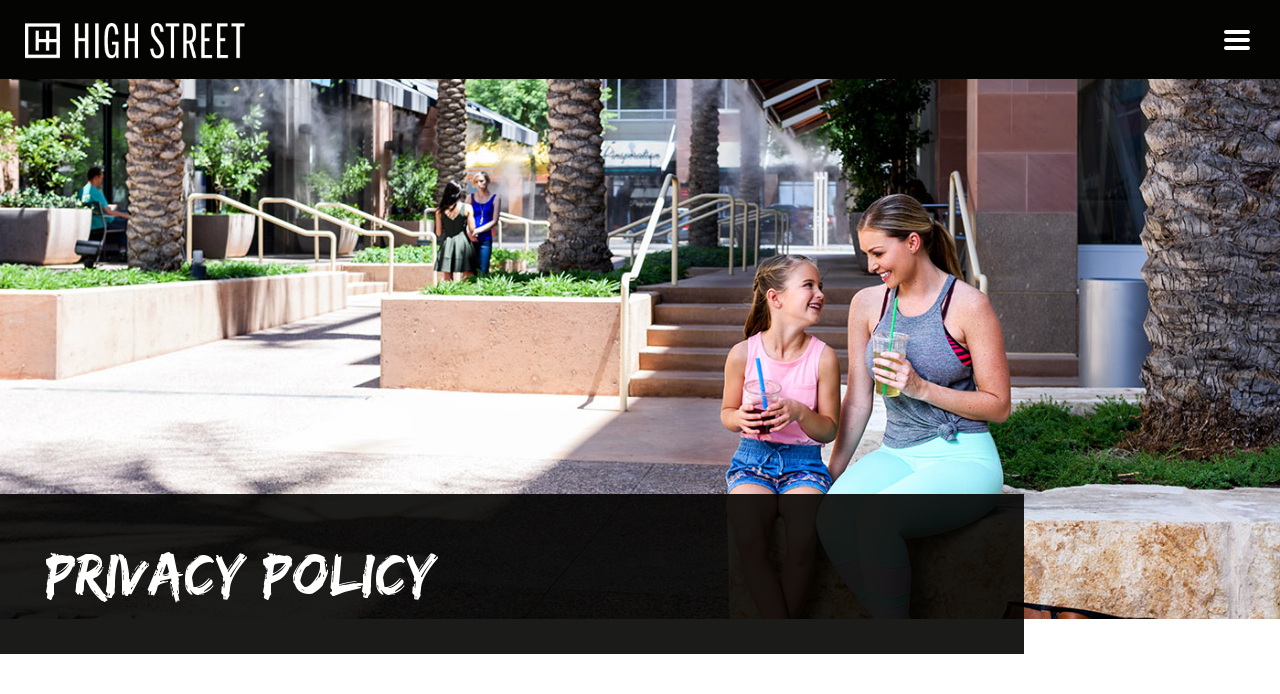

--- FILE ---
content_type: text/css
request_url: https://www.highstreetaz.com/wp-content/uploads/elementor/css/post-5.css?ver=1769609091
body_size: 657
content:
.elementor-kit-5{--e-global-color-primary:#040402;--e-global-color-secondary:#352F55;--e-global-color-text:#040402;--e-global-color-accent:#FF640A;--e-global-color-dcf6fe7:#F5D170;--e-global-color-ed17937:#80D3F1;--e-global-color-ca024ff:#8B8D8F;--e-global-typography-primary-font-family:"urw-din-condensed";--e-global-typography-primary-font-size:24px;--e-global-typography-primary-font-weight:300;--e-global-typography-secondary-font-family:"urw-din-condensed";--e-global-typography-secondary-font-size:52px;--e-global-typography-secondary-font-weight:300;--e-global-typography-text-font-family:"Neutra";--e-global-typography-text-font-size:24px;--e-global-typography-text-font-weight:600;--e-global-typography-accent-font-family:"Edo";--e-global-typography-accent-font-size:170px;--e-global-typography-accent-font-weight:400;color:var( --e-global-color-text );font-family:"Neutra", Sans-serif;font-size:24px;}.elementor-kit-5 button,.elementor-kit-5 input[type="button"],.elementor-kit-5 input[type="submit"],.elementor-kit-5 .elementor-button{background-color:var( --e-global-color-primary );font-family:"urw-din-condensed", Sans-serif;font-size:26px;font-weight:600;text-transform:uppercase;color:#FFFFFF;border-style:solid;border-width:1px 1px 1px 1px;border-color:var( --e-global-color-primary );}.elementor-kit-5 button:hover,.elementor-kit-5 button:focus,.elementor-kit-5 input[type="button"]:hover,.elementor-kit-5 input[type="button"]:focus,.elementor-kit-5 input[type="submit"]:hover,.elementor-kit-5 input[type="submit"]:focus,.elementor-kit-5 .elementor-button:hover,.elementor-kit-5 .elementor-button:focus{background-color:#FFFFFF;color:var( --e-global-color-primary );border-style:solid;border-width:1px 1px 1px 1px;border-color:var( --e-global-color-primary );}.elementor-kit-5 e-page-transition{background-color:#FFBC7D;}.site-header{background-color:var( --e-global-color-primary );padding-inline-end:0px;padding-inline-start:0px;}.elementor-kit-5 a{color:var( --e-global-color-accent );}.elementor-kit-5 h1{color:var( --e-global-color-primary );font-family:"urw-din-condensed", Sans-serif;font-size:68px;text-transform:uppercase;line-height:54px;}.elementor-kit-5 h2{color:var( --e-global-color-primary );font-family:"urw-din-condensed", Sans-serif;font-size:62px;font-weight:300;}.elementor-kit-5 h3{color:var( --e-global-color-primary );font-family:"urw-din-condensed", Sans-serif;font-size:52px;font-weight:300;}.elementor-kit-5 h4{color:var( --e-global-color-primary );font-family:"urw-din-condensed", Sans-serif;font-size:28px;font-weight:300;}.elementor-kit-5 h5{color:var( --e-global-color-primary );font-family:"urw-din-condensed", Sans-serif;font-size:20px;font-weight:500;}.elementor-section.elementor-section-boxed > .elementor-container{max-width:1400px;}.e-con{--container-max-width:1400px;}.elementor-widget:not(:last-child){margin-block-end:20px;}.elementor-element{--widgets-spacing:20px 20px;--widgets-spacing-row:20px;--widgets-spacing-column:20px;}{}h1.entry-title{display:var(--page-title-display);}.site-header .site-branding .site-logo img{width:220px;max-width:220px;}.site-footer .site-branding{flex-direction:column;align-items:stretch;}@media(max-width:1024px){.elementor-section.elementor-section-boxed > .elementor-container{max-width:1024px;}.e-con{--container-max-width:1024px;}}@media(max-width:600px){.elementor-section.elementor-section-boxed > .elementor-container{max-width:767px;}.e-con{--container-max-width:767px;}}/* Start Custom Fonts CSS */@font-face {
	font-family: 'Neutra';
	font-style: normal;
	font-weight: 500;
	font-display: auto;
	src: url('https://www.highstreetaz.com/wp-content/uploads/2022/09/neutra2display-medium-webfont.woff2') format('woff2'),
		url('https://www.highstreetaz.com/wp-content/uploads/2022/09/neutra2display-medium-webfont.woff') format('woff');
}
/* End Custom Fonts CSS */
/* Start Custom Fonts CSS */@font-face {
	font-family: 'Edo';
	font-style: normal;
	font-weight: normal;
	font-display: auto;
	src: url('https://www.highstreetaz.com/wp-content/uploads/2022/09/edosz.ttf') format('truetype');
}
/* End Custom Fonts CSS */

--- FILE ---
content_type: text/css
request_url: https://www.highstreetaz.com/wp-content/uploads/elementor/css/post-207.css?ver=1769620896
body_size: 330
content:
.elementor-207 .elementor-element.elementor-element-2583cfeb:not(.elementor-motion-effects-element-type-background), .elementor-207 .elementor-element.elementor-element-2583cfeb > .elementor-motion-effects-container > .elementor-motion-effects-layer{background-image:url("https://www.highstreetaz.com/wp-content/uploads/2022/09/nieghborhood-highstreet-494-print.jpeg");background-position:center center;background-repeat:no-repeat;background-size:cover;}.elementor-207 .elementor-element.elementor-element-2583cfeb > .elementor-container{min-height:75vh;}.elementor-207 .elementor-element.elementor-element-2583cfeb{border-style:solid;border-width:0px 0px 0px 0px;transition:background 0.3s, border 0.3s, border-radius 0.3s, box-shadow 0.3s;}.elementor-207 .elementor-element.elementor-element-2583cfeb > .elementor-background-overlay{transition:background 0.3s, border-radius 0.3s, opacity 0.3s;}.elementor-207 .elementor-element.elementor-element-5837fce2:not(.elementor-motion-effects-element-type-background), .elementor-207 .elementor-element.elementor-element-5837fce2 > .elementor-motion-effects-container > .elementor-motion-effects-layer{background-image:url("https://www.highstreetaz.com/wp-content/uploads/2022/09/title-bg-blck.png");background-position:-20vw 0px;background-repeat:no-repeat;background-size:cover;}.elementor-207 .elementor-element.elementor-element-5837fce2{border-style:solid;border-width:0px 0px 0px 0px;transition:background 0.3s, border 0.3s, border-radius 0.3s, box-shadow 0.3s;margin-top:-125px;margin-bottom:0px;padding:40px 0px 40px 35px;}.elementor-207 .elementor-element.elementor-element-5837fce2 > .elementor-background-overlay{transition:background 0.3s, border-radius 0.3s, opacity 0.3s;}.elementor-207 .elementor-element.elementor-element-1976c6b1 .elementor-heading-title{font-family:"Edo", Sans-serif;font-size:60px;color:#FFFFFF;}.elementor-207 .elementor-element.elementor-element-548db95b > .elementor-container{max-width:1200px;}.elementor-207 .elementor-element.elementor-element-548db95b{padding:60px 0px 60px 0px;}:root{--page-title-display:none;}@media(max-width:1366px){.elementor-207 .elementor-element.elementor-element-548db95b{padding:80px 35px 80px 35px;}}@media(max-width:1024px){.elementor-207 .elementor-element.elementor-element-5837fce2:not(.elementor-motion-effects-element-type-background), .elementor-207 .elementor-element.elementor-element-5837fce2 > .elementor-motion-effects-container > .elementor-motion-effects-layer{background-position:0vw 0px;}}@media(max-width:767px){.elementor-207 .elementor-element.elementor-element-5837fce2{padding:40px 20px 40px 20px;}.elementor-207 .elementor-element.elementor-element-4ca97d4a > .elementor-element-populated{margin:0px 0px 30px 0px;--e-column-margin-right:0px;--e-column-margin-left:0px;}.elementor-207 .elementor-element.elementor-element-548db95b{padding:50px 20px 50px 20px;}}@media(max-width:600px){.elementor-207 .elementor-element.elementor-element-5837fce2:not(.elementor-motion-effects-element-type-background), .elementor-207 .elementor-element.elementor-element-5837fce2 > .elementor-motion-effects-container > .elementor-motion-effects-layer{background-position:0vw 0px;}.elementor-207 .elementor-element.elementor-element-1976c6b1{text-align:center;}.elementor-207 .elementor-element.elementor-element-1976c6b1 .elementor-heading-title{font-size:60px;}}@media(max-width:767px) and (min-width:601px){.elementor-207 .elementor-element.elementor-element-4ca97d4a{width:85%;}.elementor-207 .elementor-element.elementor-element-434c4bb{width:100%;}}

--- FILE ---
content_type: text/css
request_url: https://www.highstreetaz.com/wp-content/uploads/elementor/css/post-64.css?ver=1769610265
body_size: 834
content:
.elementor-64 .elementor-element.elementor-element-312b3df > .elementor-container > .elementor-column > .elementor-widget-wrap{align-content:center;align-items:center;}.elementor-64 .elementor-element.elementor-element-312b3df:not(.elementor-motion-effects-element-type-background), .elementor-64 .elementor-element.elementor-element-312b3df > .elementor-motion-effects-container > .elementor-motion-effects-layer{background-color:var( --e-global-color-primary );}.elementor-64 .elementor-element.elementor-element-312b3df{transition:background 0.3s, border 0.3s, border-radius 0.3s, box-shadow 0.3s;margin-top:0px;margin-bottom:0px;padding:0px 15px 0px 15px;z-index:2;}.elementor-64 .elementor-element.elementor-element-312b3df > .elementor-background-overlay{transition:background 0.3s, border-radius 0.3s, opacity 0.3s;}.elementor-64 .elementor-element.elementor-element-2676355 > .elementor-widget-container{margin:10px 0px 10px 0px;}.elementor-64 .elementor-element.elementor-element-2676355{text-align:start;}.elementor-64 .elementor-element.elementor-element-2676355 img{width:220px;}.elementor-64 .elementor-element.elementor-element-b8db7c4 > .elementor-element-populated{transition:background 0.3s, border 0.3s, border-radius 0.3s, box-shadow 0.3s;}.elementor-64 .elementor-element.elementor-element-b8db7c4 > .elementor-element-populated > .elementor-background-overlay{transition:background 0.3s, border-radius 0.3s, opacity 0.3s;}.elementor-64 .elementor-element.elementor-element-1c2e790 .pp-menu-toggle{margin-left:auto;background-color:#02010100;}.elementor-64 .elementor-element.elementor-element-1c2e790 .pp-advanced-menu--main .pp-advanced-menu--dropdown{min-width:200px;}.elementor-64 .elementor-element.elementor-element-1c2e790 .pp-menu-toggle .pp-hamburger .pp-hamburger-box .pp-hamburger-inner,
					.elementor-64 .elementor-element.elementor-element-1c2e790 .pp-menu-toggle .pp-hamburger .pp-hamburger-box .pp-hamburger-inner:before,
					.elementor-64 .elementor-element.elementor-element-1c2e790 .pp-menu-toggle .pp-hamburger .pp-hamburger-box .pp-hamburger-inner:after{background-color:#FFFFFF;}.elementor-64 .elementor-element.elementor-element-1c2e790 .pp-menu-toggle .pp-icon, .elementor-64 .elementor-element.elementor-element-1c2e790 .pp-menu-toggle .pp-menu-toggle-label{color:#FFFFFF;}.elementor-64 .elementor-element.elementor-element-1c2e790 .pp-menu-toggle .pp-icon svg{fill:#FFFFFF;}.elementor-64 .elementor-element.elementor-element-1c2e790 .pp-menu-toggle:hover .pp-hamburger .pp-hamburger-box .pp-hamburger-inner,
					.elementor-64 .elementor-element.elementor-element-1c2e790 .pp-menu-toggle:hover .pp-hamburger .pp-hamburger-box .pp-hamburger-inner:before,
					.elementor-64 .elementor-element.elementor-element-1c2e790 .pp-menu-toggle:hover .pp-hamburger .pp-hamburger-box .pp-hamburger-inner:after{background-color:var( --e-global-color-dcf6fe7 );}.elementor-64 .elementor-element.elementor-element-1c2e790 .pp-menu-toggle:hover .pp-icon, .elementor-64 .elementor-element.elementor-element-1c2e790 .pp-menu-toggle:hover .pp-menu-toggle-label{color:var( --e-global-color-dcf6fe7 );}.elementor-64 .elementor-element.elementor-element-1c2e790 .pp-menu-toggle:hover .pp-icon svg{fill:var( --e-global-color-dcf6fe7 );}.elementor-64 .elementor-element.elementor-element-1c2e790 .pp-advanced-menu--dropdown a, .pp-advanced-menu--dropdown.pp-advanced-menu__container.pp-menu-1c2e790 a{justify-content:space-between;}body.pp-menu--off-canvas .pp-menu-off-canvas.pp-menu-1c2e790{width:550px;}.elementor-64 .elementor-element.elementor-element-1c2e790 .pp-advanced-menu--dropdown.pp-advanced-menu__container,
					.pp-advanced-menu--dropdown.pp-advanced-menu__container.pp-menu-1c2e790{background-color:#FFFFFF;}.elementor-64 .elementor-element.elementor-element-1c2e790 .pp-advanced-menu--dropdown.pp-advanced-menu__container .pp-menu-item,
					.pp-advanced-menu--dropdown.pp-advanced-menu__container.pp-menu-1c2e790 .pp-menu-item{color:var( --e-global-color-primary );fill:var( --e-global-color-primary );}.elementor-64 .elementor-element.elementor-element-1c2e790 .pp-advanced-menu--dropdown.pp-advanced-menu__container a.pp-sub-item,
					.pp-advanced-menu--dropdown.pp-advanced-menu__container.pp-menu-1c2e790 a.pp-sub-item, .pp-advanced-menu--dropdown.pp-advanced-menu__container.pp-menu-1c2e790 .sub-menu{background-color:#F8F8F8;}.elementor-64 .elementor-element.elementor-element-1c2e790 .pp-advanced-menu--dropdown.pp-advanced-menu__container a.pp-sub-item, .pp-advanced-menu--dropdown.pp-advanced-menu__container.pp-menu-1c2e790 a.pp-sub-item{color:var( --e-global-color-primary );}.elementor-64 .elementor-element.elementor-element-1c2e790 .pp-advanced-menu--dropdown.pp-advanced-menu__container .pp-menu-item:hover,
					.elementor-64 .elementor-element.elementor-element-1c2e790 .pp-advanced-menu--dropdown.pp-advanced-menu__container .pp-menu-item:focus,
					.elementor-64 .elementor-element.elementor-element-1c2e790 .pp-advanced-menu--dropdown.pp-advanced-menu__container .pp-menu-item.pp-menu-item-active,
					.pp-advanced-menu--dropdown.pp-advanced-menu__container.pp-menu-1c2e790 .pp-menu-item:hover,
					.pp-advanced-menu--dropdown.pp-advanced-menu__container.pp-menu-1c2e790 .pp-menu-item:focus,
					.pp-advanced-menu--dropdown.pp-advanced-menu__container.pp-menu-1c2e790 .pp-menu-item.pp-menu-item-active{color:var( --e-global-color-secondary );}.elementor-64 .elementor-element.elementor-element-1c2e790 .pp-advanced-menu--dropdown.pp-advanced-menu__container a.pp-sub-item:hover,
					.elementor-64 .elementor-element.elementor-element-1c2e790 .pp-advanced-menu--dropdown.pp-advanced-menu__container a.pp-sub-item:focus,
					.elementor-64 .elementor-element.elementor-element-1c2e790 .pp-advanced-menu--dropdown.pp-advanced-menu__container a.pp-sub-item:active,
					.pp-advanced-menu--dropdown.pp-advanced-menu__container.pp-menu-1c2e790 a.pp-sub-item:hover,
					.pp-advanced-menu--dropdown.pp-advanced-menu__container.pp-menu-1c2e790 a.pp-sub-item:focus,
					.pp-advanced-menu--dropdown.pp-advanced-menu__container.pp-menu-1c2e790 a.pp-sub-item:active{background-color:#F8F8F8;}.elementor-64 .elementor-element.elementor-element-1c2e790 .pp-advanced-menu--dropdown.pp-advanced-menu__container a.pp-sub-item:hover, .pp-advanced-menu--dropdown.pp-advanced-menu__container.pp-menu-1c2e790 a.pp-sub-item:hover{color:var( --e-global-color-secondary );}.pp-advanced-menu--dropdown.pp-advanced-menu__container.pp-menu-1c2e790 .sub-menu{padding-left:30px;padding-right:30px;}.elementor-64 .elementor-element.elementor-element-1c2e790 .pp-advanced-menu--dropdown.pp-advanced-menu__container .pp-menu-item, .elementor-64 .elementor-element.elementor-element-1c2e790 .pp-advanced-menu--dropdown.pp-advanced-menu__container a.pp-sub-item, .pp-advanced-menu--dropdown.pp-advanced-menu__container.pp-menu-1c2e790 .pp-menu-item, .pp-advanced-menu--dropdown.pp-advanced-menu__container.pp-menu-1c2e790 a.pp-sub-item{padding-left:35px;padding-right:35px;padding-top:8px;padding-bottom:8px;}body.pp-menu--off-canvas .pp-advanced-menu--dropdown.pp-menu-1c2e790 .pp-menu-close:before, .elementor-64 .elementor-element.elementor-element-1c2e790 .pp-advanced-menu--type-full-screen .pp-advanced-menu--dropdown.pp-advanced-menu__container .pp-menu-close:before,
					body.pp-menu--off-canvas .pp-advanced-menu--dropdown.pp-menu-1c2e790 .pp-menu-close:after, .elementor-64 .elementor-element.elementor-element-1c2e790 .pp-advanced-menu--type-full-screen .pp-advanced-menu--dropdown.pp-advanced-menu__container .pp-menu-close:after{background-color:var( --e-global-color-primary );}body.pp-menu--off-canvas .pp-advanced-menu--dropdown.pp-menu-1c2e790 .pp-menu-close-wrap:hover .pp-menu-close:before, .elementor-64 .elementor-element.elementor-element-1c2e790 .pp-advanced-menu--type-full-screen .pp-advanced-menu--dropdown.pp-advanced-menu__container .pp-menu-close-wrap:hover .pp-menu-close:before,
					body.pp-menu--off-canvas .pp-advanced-menu--dropdown.pp-menu-1c2e790 .pp-menu-close-wrap:hover .pp-menu-close:after, .elementor-64 .elementor-element.elementor-element-1c2e790 .pp-advanced-menu--type-full-screen .pp-advanced-menu--dropdown.pp-advanced-menu__container .pp-menu-close-wrap:hover .pp-menu-close:after{background-color:var( --e-global-color-secondary );}.elementor-64 .elementor-element.elementor-element-1c2e790 .pp-advanced-menu .pp-menu-item, .elementor-64 .elementor-element.elementor-element-1c2e790 .pp-advanced-menu-main-wrapper.pp-advanced-menu--type-full-screen .pp-advanced-menu--dropdown .pp-menu-item, .pp-advanced-menu--dropdown.pp-advanced-menu__container.pp-menu-1c2e790 .pp-menu-item{font-family:"urw-din-condensed", Sans-serif;font-size:40px;font-weight:300;text-transform:uppercase;}.elementor-64 .elementor-element.elementor-element-1c2e790 .pp-advanced-menu--dropdown .pp-menu-item, .elementor-64 .elementor-element.elementor-element-1c2e790 .pp-advanced-menu--dropdown .pp-sub-item, .pp-advanced-menu--dropdown.pp-advanced-menu__container.pp-menu-1c2e790 .sub-menu .pp-menu-item, .pp-advanced-menu--dropdown.pp-advanced-menu__container.pp-menu-1c2e790 .sub-menu .pp-sub-item{font-family:"urw-din-condensed", Sans-serif;font-size:36px;font-weight:300;text-transform:uppercase;}.elementor-theme-builder-content-area{height:400px;}.elementor-location-header:before, .elementor-location-footer:before{content:"";display:table;clear:both;}@media(max-width:600px){.elementor-64 .elementor-element.elementor-element-bd2e348{width:50%;}.elementor-64 .elementor-element.elementor-element-b8db7c4{width:50%;}body.pp-menu--off-canvas .pp-menu-off-canvas.pp-menu-1c2e790{width:320px;}.elementor-64 .elementor-element.elementor-element-1c2e790 .pp-advanced-menu .pp-menu-item, .elementor-64 .elementor-element.elementor-element-1c2e790 .pp-advanced-menu-main-wrapper.pp-advanced-menu--type-full-screen .pp-advanced-menu--dropdown .pp-menu-item, .pp-advanced-menu--dropdown.pp-advanced-menu__container.pp-menu-1c2e790 .pp-menu-item{font-size:28px;}.elementor-64 .elementor-element.elementor-element-1c2e790 .pp-advanced-menu--dropdown .pp-menu-item, .elementor-64 .elementor-element.elementor-element-1c2e790 .pp-advanced-menu--dropdown .pp-sub-item, .pp-advanced-menu--dropdown.pp-advanced-menu__container.pp-menu-1c2e790 .sub-menu .pp-menu-item, .pp-advanced-menu--dropdown.pp-advanced-menu__container.pp-menu-1c2e790 .sub-menu .pp-sub-item{font-size:24px;}}

--- FILE ---
content_type: text/css
request_url: https://www.highstreetaz.com/wp-content/uploads/elementor/css/post-37.css?ver=1769609039
body_size: 906
content:
.elementor-37 .elementor-element.elementor-element-6483de2:not(.elementor-motion-effects-element-type-background), .elementor-37 .elementor-element.elementor-element-6483de2 > .elementor-motion-effects-container > .elementor-motion-effects-layer{background-color:var( --e-global-color-primary );}.elementor-37 .elementor-element.elementor-element-6483de2{transition:background 0.3s, border 0.3s, border-radius 0.3s, box-shadow 0.3s;padding:60px 60px 60px 60px;}.elementor-37 .elementor-element.elementor-element-6483de2 > .elementor-background-overlay{transition:background 0.3s, border-radius 0.3s, opacity 0.3s;}.elementor-37 .elementor-element.elementor-element-3d39c76{text-align:start;}.elementor-37 .elementor-element.elementor-element-3d39c76 img{width:260px;}.elementor-37 .elementor-element.elementor-element-e3303ae .elementor-nav-menu .elementor-item{font-family:"urw-din-condensed", Sans-serif;font-size:24px;font-weight:500;text-transform:uppercase;}.elementor-37 .elementor-element.elementor-element-e3303ae .elementor-nav-menu--main .elementor-item{color:#FFFFFF;fill:#FFFFFF;}.elementor-37 .elementor-element.elementor-element-e3303ae .elementor-nav-menu--main .elementor-item:hover,
					.elementor-37 .elementor-element.elementor-element-e3303ae .elementor-nav-menu--main .elementor-item.elementor-item-active,
					.elementor-37 .elementor-element.elementor-element-e3303ae .elementor-nav-menu--main .elementor-item.highlighted,
					.elementor-37 .elementor-element.elementor-element-e3303ae .elementor-nav-menu--main .elementor-item:focus{color:#E8E8E8;fill:#E8E8E8;}.elementor-37 .elementor-element.elementor-element-e3303ae .elementor-nav-menu--main:not(.e--pointer-framed) .elementor-item:before,
					.elementor-37 .elementor-element.elementor-element-e3303ae .elementor-nav-menu--main:not(.e--pointer-framed) .elementor-item:after{background-color:#E8E8E8;}.elementor-37 .elementor-element.elementor-element-e3303ae .e--pointer-framed .elementor-item:before,
					.elementor-37 .elementor-element.elementor-element-e3303ae .e--pointer-framed .elementor-item:after{border-color:#E8E8E8;}.elementor-37 .elementor-element.elementor-element-e3303ae .elementor-nav-menu--main .elementor-item.elementor-item-active{color:#E8E8E8;}.elementor-37 .elementor-element.elementor-element-e3303ae .elementor-nav-menu--main:not(.e--pointer-framed) .elementor-item.elementor-item-active:before,
					.elementor-37 .elementor-element.elementor-element-e3303ae .elementor-nav-menu--main:not(.e--pointer-framed) .elementor-item.elementor-item-active:after{background-color:#E8E8E8;}.elementor-37 .elementor-element.elementor-element-e3303ae .e--pointer-framed .elementor-item.elementor-item-active:before,
					.elementor-37 .elementor-element.elementor-element-e3303ae .e--pointer-framed .elementor-item.elementor-item-active:after{border-color:#E8E8E8;}.elementor-37 .elementor-element.elementor-element-9095f0e{--grid-template-columns:repeat(0, auto);--grid-column-gap:15px;--grid-row-gap:0px;}.elementor-37 .elementor-element.elementor-element-9095f0e .elementor-widget-container{text-align:right;}.elementor-37 .elementor-element.elementor-element-9095f0e .elementor-social-icon{background-color:#FFFFFF00;border-style:solid;border-width:2px 2px 2px 2px;border-color:#FFFFFF;}.elementor-37 .elementor-element.elementor-element-9095f0e .elementor-social-icon i{color:#FFFFFF;}.elementor-37 .elementor-element.elementor-element-9095f0e .elementor-social-icon svg{fill:#FFFFFF;}.elementor-37 .elementor-element.elementor-element-9095f0e .elementor-social-icon:hover{background-color:var( --e-global-color-dcf6fe7 );border-color:var( --e-global-color-primary );}.elementor-37 .elementor-element.elementor-element-9095f0e .elementor-social-icon:hover i{color:var( --e-global-color-primary );}.elementor-37 .elementor-element.elementor-element-9095f0e .elementor-social-icon:hover svg{fill:var( --e-global-color-primary );}.elementor-37 .elementor-element.elementor-element-0229c71 > .elementor-container > .elementor-column > .elementor-widget-wrap{align-content:center;align-items:center;}.elementor-37 .elementor-element.elementor-element-0229c71:not(.elementor-motion-effects-element-type-background), .elementor-37 .elementor-element.elementor-element-0229c71 > .elementor-motion-effects-container > .elementor-motion-effects-layer{background-color:#E8E8E8;}.elementor-37 .elementor-element.elementor-element-0229c71 > .elementor-container{min-height:75px;}.elementor-37 .elementor-element.elementor-element-0229c71{transition:background 0.3s, border 0.3s, border-radius 0.3s, box-shadow 0.3s;}.elementor-37 .elementor-element.elementor-element-0229c71 > .elementor-background-overlay{transition:background 0.3s, border-radius 0.3s, opacity 0.3s;}.elementor-bc-flex-widget .elementor-37 .elementor-element.elementor-element-e0aff37.elementor-column .elementor-widget-wrap{align-items:center;}.elementor-37 .elementor-element.elementor-element-e0aff37.elementor-column.elementor-element[data-element_type="column"] > .elementor-widget-wrap.elementor-element-populated{align-content:center;align-items:center;}.elementor-37 .elementor-element.elementor-element-e0aff37 > .elementor-element-populated{padding:010px 0px 0px 0px;}.elementor-37 .elementor-element.elementor-element-9d168ef{font-size:20px;line-height:0px;}.elementor-bc-flex-widget .elementor-37 .elementor-element.elementor-element-772ccb5.elementor-column .elementor-widget-wrap{align-items:center;}.elementor-37 .elementor-element.elementor-element-772ccb5.elementor-column.elementor-element[data-element_type="column"] > .elementor-widget-wrap.elementor-element-populated{align-content:center;align-items:center;}.elementor-37 .elementor-element.elementor-element-772ccb5 .elementor-element-populated a{color:var( --e-global-color-text );}.elementor-37 .elementor-element.elementor-element-772ccb5 .elementor-element-populated a:hover{color:var( --e-global-color-accent );}.elementor-37 .elementor-element.elementor-element-772ccb5 > .elementor-element-populated{padding:0010px 0px 0px 0px;}.elementor-37 .elementor-element.elementor-element-0605bf0{text-align:end;font-size:20px;line-height:0px;color:var( --e-global-color-text );}.elementor-theme-builder-content-area{height:400px;}.elementor-location-header:before, .elementor-location-footer:before{content:"";display:table;clear:both;}@media(max-width:1366px){.elementor-37 .elementor-element.elementor-element-0229c71{padding:0px 60px 0px 60px;}}@media(max-width:1200px){.elementor-37 .elementor-element.elementor-element-0229c71{padding:0px 60px 0px 60px;}.elementor-37 .elementor-element.elementor-element-9d168ef > .elementor-widget-container{margin:0px 0px 0px 0px;padding:0px 0px 0px 0px;}.elementor-37 .elementor-element.elementor-element-9d168ef{line-height:26px;}}@media(max-width:1024px){.elementor-37 .elementor-element.elementor-element-6483de2{padding:60px 35px 60px 35px;}.elementor-37 .elementor-element.elementor-element-3d39c76{text-align:center;}.elementor-37 .elementor-element.elementor-element-e3303ae .elementor-nav-menu .elementor-item{font-size:20px;}.elementor-37 .elementor-element.elementor-element-e3303ae .elementor-nav-menu--main .elementor-item{padding-left:10px;padding-right:10px;}.elementor-37 .elementor-element.elementor-element-9095f0e .elementor-widget-container{text-align:center;}.elementor-37 .elementor-element.elementor-element-0229c71{padding:20px 60px 10px 60px;}.elementor-37 .elementor-element.elementor-element-9d168ef{text-align:center;}.elementor-37 .elementor-element.elementor-element-0605bf0{text-align:center;}}@media(max-width:600px){.elementor-37 .elementor-element.elementor-element-6483de2{padding:60px 20px 60px 20px;}.elementor-37 .elementor-element.elementor-element-0229c71{padding:20px 20px 10px 20px;}}@media(min-width:601px){.elementor-37 .elementor-element.elementor-element-b0e0fa0{width:24.999%;}.elementor-37 .elementor-element.elementor-element-3b7f200{width:49.667%;}.elementor-37 .elementor-element.elementor-element-ddd9189{width:25%;}}@media(max-width:1200px) and (min-width:601px){.elementor-37 .elementor-element.elementor-element-e0aff37{width:70%;}}@media(max-width:1024px) and (min-width:601px){.elementor-37 .elementor-element.elementor-element-b0e0fa0{width:100%;}.elementor-37 .elementor-element.elementor-element-3b7f200{width:100%;}.elementor-37 .elementor-element.elementor-element-ddd9189{width:100%;}.elementor-37 .elementor-element.elementor-element-e0aff37{width:100%;}.elementor-37 .elementor-element.elementor-element-772ccb5{width:100%;}}@media(max-width:767px) and (min-width:601px){.elementor-37 .elementor-element.elementor-element-b0e0fa0{width:100%;}.elementor-37 .elementor-element.elementor-element-3b7f200{width:100%;}.elementor-37 .elementor-element.elementor-element-ddd9189{width:100%;}}

--- FILE ---
content_type: text/css
request_url: https://www.highstreetaz.com/wp-content/themes/hello-theme-child-master/style.css?ver=1.0.0
body_size: -9
content:
/* 
Theme Name: High Street AZ
Theme URI: https://github.com/elementor/hello-theme/
Description: Hight Street AZ is a website developed by Skyhook Interactive.
Author: Skyhook Interactive
Author URI: https://skyhookinteractive.com
Template: hello-elementor
Version: 1.0.1
Text Domain: hello-elementor-child
License: GNU General Public License v3 or later.
License URI: https://www.gnu.org/licenses/gpl-3.0.html
Tags: flexible-header, custom-colors, custom-menu, custom-logo, editor-style, featured-images, rtl-language-support, threaded-comments, translation-ready
*/

/*
    Add your custom styles here
*/


--- FILE ---
content_type: text/css
request_url: https://www.highstreetaz.com/wp-content/uploads/elementor/css/post-264.css?ver=1666040200
body_size: 786
content:
.elementor-264 .elementor-element.elementor-element-3b1c21e7 > .elementor-element-populated{padding:0px 0px 0px 0px;}.elementor-264 .elementor-element.elementor-element-6df5161b:not(.elementor-motion-effects-element-type-background), .elementor-264 .elementor-element.elementor-element-6df5161b > .elementor-motion-effects-container > .elementor-motion-effects-layer{background-color:#02010100;}.elementor-264 .elementor-element.elementor-element-6df5161b{transition:background 0.3s, border 0.3s, border-radius 0.3s, box-shadow 0.3s;margin-top:0px;margin-bottom:-87px;z-index:2;}.elementor-264 .elementor-element.elementor-element-6df5161b > .elementor-background-overlay{transition:background 0.3s, border-radius 0.3s, opacity 0.3s;}.elementor-264 .elementor-element.elementor-element-4bd54637:not(.elementor-motion-effects-element-type-background) > .elementor-widget-wrap, .elementor-264 .elementor-element.elementor-element-4bd54637 > .elementor-widget-wrap > .elementor-motion-effects-container > .elementor-motion-effects-layer{background-color:var( --e-global-color-ed17937 );}.elementor-264 .elementor-element.elementor-element-4bd54637 > .elementor-element-populated{transition:background 0.3s, border 0.3s, border-radius 0.3s, box-shadow 0.3s;text-align:center;padding:10px 10px 10px 10px;}.elementor-264 .elementor-element.elementor-element-4bd54637 > .elementor-element-populated > .elementor-background-overlay{transition:background 0.3s, border-radius 0.3s, opacity 0.3s;}.elementor-264 .elementor-element.elementor-element-1343e0c2 > .elementor-widget-container{margin:0px 0px -25px 0px;}.elementor-264 .elementor-element.elementor-element-1343e0c2{font-family:"urw-din-condensed", Sans-serif;font-size:18px;font-weight:500;text-transform:uppercase;color:var( --e-global-color-primary );}.elementor-264 .elementor-element.elementor-element-ef8b7a7 > .elementor-widget-container{margin:0px 0px 0px 0px;}.elementor-264 .elementor-element.elementor-element-ef8b7a7{font-family:"urw-din-condensed", Sans-serif;font-size:30px;font-weight:600;color:var( --e-global-color-primary );}.elementor-264 .elementor-element.elementor-element-38dcdaa{width:auto;max-width:auto;font-family:"urw-din-condensed", Sans-serif;font-size:30px;font-weight:600;color:var( --e-global-color-primary );}.elementor-264 .elementor-element.elementor-element-38dcdaa > .elementor-widget-container{margin:0px 0px 0px 0px;}.elementor-264 .elementor-element.elementor-element-8a0f8cb{width:auto;max-width:auto;font-family:"urw-din-condensed", Sans-serif;font-size:30px;font-weight:600;color:var( --e-global-color-primary );}.elementor-264 .elementor-element.elementor-element-8a0f8cb > .elementor-widget-container{margin:0px 0px -20px 0px;}.elementor-264 .elementor-element.elementor-element-ee648c1{width:auto;max-width:auto;font-family:"urw-din-condensed", Sans-serif;font-size:30px;font-weight:600;color:var( --e-global-color-primary );}.elementor-264 .elementor-element.elementor-element-ee648c1 > .elementor-widget-container{margin:0px 0px 0px 0px;}.elementor-264 .elementor-element.elementor-element-59edc2e > .elementor-element-populated{transition:background 0.3s, border 0.3s, border-radius 0.3s, box-shadow 0.3s;}.elementor-264 .elementor-element.elementor-element-59edc2e > .elementor-element-populated > .elementor-background-overlay{transition:background 0.3s, border-radius 0.3s, opacity 0.3s;}.elementor-264 .elementor-element.elementor-element-6714f1ab{--spacer-size:50px;}.elementor-264 .elementor-element.elementor-element-35d81ea1:not(.elementor-motion-effects-element-type-background) > .elementor-widget-wrap, .elementor-264 .elementor-element.elementor-element-35d81ea1 > .elementor-widget-wrap > .elementor-motion-effects-container > .elementor-motion-effects-layer{background-color:var( --e-global-color-ed17937 );}.elementor-264 .elementor-element.elementor-element-35d81ea1 > .elementor-element-populated{transition:background 0.3s, border 0.3s, border-radius 0.3s, box-shadow 0.3s;padding:80px 0px 50px 0px;}.elementor-264 .elementor-element.elementor-element-35d81ea1 > .elementor-element-populated > .elementor-background-overlay{transition:background 0.3s, border-radius 0.3s, opacity 0.3s;}.elementor-264 .elementor-element.elementor-element-46f8bcb2{text-align:center;}.elementor-264 .elementor-element.elementor-element-46f8bcb2 .elementor-heading-title{font-size:52px;text-transform:uppercase;}.elementor-264 .elementor-element.elementor-element-6a2be130{text-align:center;}.elementor-264 .elementor-element.elementor-element-6a2be130 .elementor-heading-title{font-family:"Edo", Sans-serif;font-size:60px;text-transform:uppercase;}.elementor-264 .elementor-element.elementor-element-6dec69ea{text-align:center;font-family:"urw-din-condensed", Sans-serif;font-size:24px;font-weight:300;color:var( --e-global-color-primary );}.elementor-264 .elementor-element.elementor-element-4c8d3267{margin-top:-23px;margin-bottom:0px;}.elementor-264 .elementor-element.elementor-element-250e8777.elementor-column > .elementor-widget-wrap{justify-content:center;}.elementor-264 .elementor-element.elementor-element-250e8777 > .elementor-element-populated{text-align:center;}.elementor-264 .elementor-element.elementor-element-3a69199e{width:auto;max-width:auto;text-align:center;color:var( --e-global-color-primary );}.elementor-264 .elementor-element.elementor-element-66e7d48{width:auto;max-width:auto;text-align:center;color:var( --e-global-color-primary );}.elementor-264 .elementor-element.elementor-element-c8a0b4b{width:auto;max-width:auto;text-align:center;color:var( --e-global-color-primary );}.elementor-264 .elementor-element.elementor-element-1592b1c .elementor-button{background-color:var( --e-global-color-primary );font-size:20px;fill:#FFFFFF;color:#FFFFFF;border-style:solid;border-width:0px 0px 0px 0px;border-radius:0px 0px 0px 0px;}.elementor-264 .elementor-element.elementor-element-1592b1c .elementor-button:hover, .elementor-264 .elementor-element.elementor-element-1592b1c .elementor-button:focus{background-color:#FFFFFF;color:var( --e-global-color-primary );}.elementor-264 .elementor-element.elementor-element-1592b1c > .elementor-widget-container{margin:10px 0px 30px 0px;}.elementor-264 .elementor-element.elementor-element-1592b1c .elementor-button:hover svg, .elementor-264 .elementor-element.elementor-element-1592b1c .elementor-button:focus svg{fill:var( --e-global-color-primary );}@media(max-width:767px){.elementor-264 .elementor-element.elementor-element-6714f1ab{--spacer-size:320px;}}@media(max-width:600px){.elementor-264 .elementor-element.elementor-element-4bd54637{width:25%;}.elementor-264 .elementor-element.elementor-element-76c21997{margin-top:0px;margin-bottom:0px;}.elementor-264 .elementor-element.elementor-element-6714f1ab{--spacer-size:250px;}.elementor-264 .elementor-element.elementor-element-46f8bcb2 .elementor-heading-title{font-size:42px;}.elementor-264 .elementor-element.elementor-element-6a2be130 .elementor-heading-title{font-size:54px;}}@media(min-width:601px){.elementor-264 .elementor-element.elementor-element-4bd54637{width:8%;}.elementor-264 .elementor-element.elementor-element-d5077f1{width:92%;}.elementor-264 .elementor-element.elementor-element-59edc2e{width:59.96%;}.elementor-264 .elementor-element.elementor-element-35d81ea1{width:39.962%;}}@media(max-width:767px) and (min-width:601px){.elementor-264 .elementor-element.elementor-element-59edc2e{width:100%;}.elementor-264 .elementor-element.elementor-element-35d81ea1{width:100%;}}/* Start custom CSS for column, class: .elementor-element-4bd54637 */@media only screen and (max-width: 1200px) {
.elementor-column .date-tab {
    width: 10% !important;
}
}

@media only screen and (max-width: 950px) {
.elementor-column .date-tab {
    width: 13% !important;
}
}

@media only screen and (max-width: 750px) {
.elementor-column .date-tab {
    width: 17% !important;
}
}

@media only screen and (max-width: 570px) {
.elementor-column .date-tab {
    width: 22% !important;
}
}/* End custom CSS */

--- FILE ---
content_type: text/css
request_url: https://www.highstreetaz.com/wp-content/uploads/elementor/css/post-313.css?ver=1665668302
body_size: 263
content:
.elementor-313 .elementor-element.elementor-element-17d4978e:not(.elementor-motion-effects-element-type-background), .elementor-313 .elementor-element.elementor-element-17d4978e > .elementor-motion-effects-container > .elementor-motion-effects-layer{background-color:#E8E8E8;}.elementor-313 .elementor-element.elementor-element-17d4978e > .elementor-container{min-height:450px;}.elementor-313 .elementor-element.elementor-element-17d4978e{transition:background 0.3s, border 0.3s, border-radius 0.3s, box-shadow 0.3s;margin-top:0px;margin-bottom:50px;padding:15px 20px 30px 20px;}.elementor-313 .elementor-element.elementor-element-17d4978e > .elementor-background-overlay{transition:background 0.3s, border-radius 0.3s, opacity 0.3s;}.elementor-bc-flex-widget .elementor-313 .elementor-element.elementor-element-41cc6329.elementor-column .elementor-widget-wrap{align-items:space-evenly;}.elementor-313 .elementor-element.elementor-element-41cc6329.elementor-column.elementor-element[data-element_type="column"] > .elementor-widget-wrap.elementor-element-populated{align-content:space-evenly;align-items:space-evenly;}.elementor-313 .elementor-element.elementor-element-41cc6329 > .elementor-element-populated{padding:0px 0px 0px 0px;}.elementor-313 .elementor-element.elementor-element-5d9655ec > .elementor-widget-container{background-color:#FFFFFF;}.elementor-313 .elementor-element.elementor-element-71ce9a55{text-align:center;}.elementor-313 .elementor-element.elementor-element-71ce9a55 .elementor-heading-title{font-family:"Edo", Sans-serif;font-size:32px;}.elementor-313 .elementor-element.elementor-element-4a4be8b9{text-align:center;font-family:"urw-din-condensed", Sans-serif;font-size:24px;font-weight:300;color:var( --e-global-color-primary );}.elementor-313 .elementor-element.elementor-element-1caaecca{text-align:center;}.elementor-313 .elementor-element.elementor-element-4ce990f7 > .elementor-widget-container{margin:-15px 0px 0px 0px;}.elementor-313 .elementor-element.elementor-element-4ce990f7{text-align:center;}.elementor-313 .elementor-element.elementor-element-11dd7d37 .elementor-button{background-color:#FFFFFF;font-size:20px;fill:var( --e-global-color-primary );color:var( --e-global-color-primary );border-style:solid;border-width:2px 2px 2px 2px;border-color:var( --e-global-color-primary );border-radius:0px 0px 0px 0px;}.elementor-313 .elementor-element.elementor-element-11dd7d37 .elementor-button:hover, .elementor-313 .elementor-element.elementor-element-11dd7d37 .elementor-button:focus{background-color:var( --e-global-color-primary );color:#FFFFFF;}.elementor-313 .elementor-element.elementor-element-11dd7d37 > .elementor-widget-container{margin:10px 0px -65px 0px;}.elementor-313 .elementor-element.elementor-element-11dd7d37 .elementor-button:hover svg, .elementor-313 .elementor-element.elementor-element-11dd7d37 .elementor-button:focus svg{fill:#FFFFFF;}